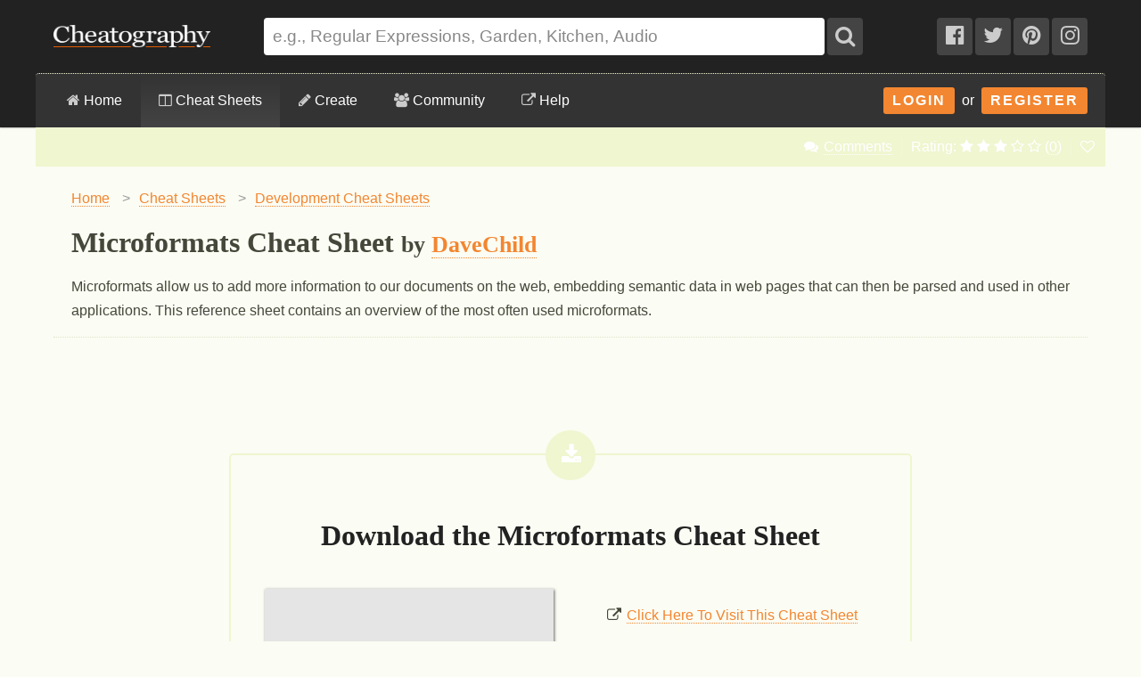

--- FILE ---
content_type: application/javascript
request_url: https://cheatography.com/scripts/useful.min.js?v=2&q=2026-01-21
body_size: 3849
content:
$(document).ready(function(){$('nav li ul').hide().removeClass('fallback');$('nav>ul>li>ul').each(function(){var offset=($(this).parent().position())*-1;var left=($(this).parent().width()/ 2)-170;if(left>offset.left){left=offset.left;}
$(this).css({left:left+'px'});});var loggedIn=$.cookie('frontLoggedIn');$('nav>ul>li, #user_info, .filterBar>ul>li').hoverIntent(function(){if(deviceBracket=='desktop'){if($(this).attr('id')=='user_info'){if(loggedIn==1){$('#user_dropdown',this).slideDown(100);}}else{$('ul',this).slideDown(100);}}},function(){if($(this).attr('id')=='user_info'){if(loggedIn==1){$('#user_dropdown',this).slideUp(100);}}else{$('ul',this).slideUp(100);}});$('.cheat_sheet_row').hoverIntent(function(){$('.extrainfo',this).slideDown(100);},function(){$('.extrainfo',this).slideUp(100);});jQuery.expr[':'].icontains=function(a,i,m){var elText=jQuery(a).text();elText=elText.replace(/\&#173;/g,'');elText=elText.replace(/­/g,'');elText=elText.replace(/<(?:.|\n)*?>/gm,'');elText=elText.toUpperCase();return elText.indexOf(m[3].toUpperCase())>=0;};$('.edit_menu_show').hover(function(){$(this).addClass('edit_menu_show_on');$('.edit_menu_button',this).addClass('edit_menu_button_on');$('.edit_menu',this).show();},function(){$(this).removeClass('edit_menu_show_on');$('.edit_menu_button',this).removeClass('edit_menu_button_on');$('.edit_menu',this).hide();});$('p.forminfo').hover(function(){$('span',this).show();},function(){$('span',this).hide();});$('.thumb').fancybox({'titleShow':false,'autoScale':true});$('.inline').fancybox({'titleShow':false,'width':300,'autoDimensions':false});$('.download_popup').fancybox({'titleShow':false,'autoDimensions':true});var hash=window.location.hash.substring(1);if((!hash)&&($('#message_wrapper').length)){$('html, body').animate({scrollTop:$("#message_wrapper").offset().top},500);}
$('.faq li').each(function(){var faq=$(this);var question=faq.find('h3');var answer=faq.find('p');var state=false;faq.click(function(){state=faq.hasClass('active');$('.faq li').removeClass('active');$('.faq li p').slideUp();if(!state){faq.addClass('active');answer.slideDown();}});});var searchEventFired=false;var searchTermTimeout;$('#cs_filter').keyup(function(e){clearTimeout(searchTermTimeout);var filter=$(this).val();if(filter.length>0){$('.cheat_sheet_output_block tr').hide();$('.cheat_sheet_output_block tr').find("td:icontains("+filter+")").parent().show();$(".cheat_sheet_output_wrapper h3:icontains("+filter+")").parent().find("tr").show();$('.cheat_sheet_output_block .cheat_sheet_note').hide();$(".cheat_sheet_output_block .cheat_sheet_note:icontains("+filter+")").show();if(!searchEventFired){ga('send','event','Cheat Sheets','Cheat Sheet Searched',cheatSheetName);if(bTracking){ga('userTracker.send','event','Cheat Sheets','Cheat Sheet Searched',cheatSheetName);}
searchEventFired=true;}
searchTermTimeout=setTimeout(function(){ga('send','event','Cheat Sheets','Cheat Sheet Search Term ('+cheatSheetName+')',filter);if(bTracking){ga('userTracker.send','event','Cheatography Cheat Sheets','Cheat Sheet Search Term ('+cheatSheetName+')',filter);}},500);}else{$('.cheat_sheet_output_block tr').show();$('.cheat_sheet_output_block .cheat_sheet_note').show();}
$(".cheat_sheet_output_block").each(function(index,element){var counter=0;$(element).find('tr').not(':hidden').each(function(inner_index,inner_element){counter+=1;if((counter%2)==1){$(inner_element).addClass('altrow');}else{$(inner_element).removeClass('altrow');}});});});$('#cs_filter').keypress(function(e){if(e.which==13){return false;}});if($('#cs_filter')){$('#cs_filter').focus();}
$('.content_popup').fancybox({'type':'iframe','width':'90%','height':'90%','beforeShow':function(){var pageUrl=this.href;if(pageUrl.substring(0,54)=='http://www.cheatography.com/proxy.php?mode=native&url='){pageUrl=pageUrl.substring(54);pageUrl=urldecode(pageUrl);}
if(pageUrl.substring(0,27)=='/proxy.php?mode=native&url='){pageUrl=pageUrl.substring(27);pageUrl=urldecode(pageUrl);}
ga('send','event','Cheat Sheets','Content Popup',pageUrl);if(bTracking){ga('userTracker.send','event','Cheatography Cheat Sheets','Content Popup',pageUrl);}},'titleShow':false});if($('#cs_menu_wrapper').length>0){var stickyNavTop=$('#cs_menu_wrapper').offset().top;var stickyNav=function(){var scrollTop=$(window).scrollTop();if(scrollTop>stickyNavTop){$('#cs_menu_wrapper').addClass('sticky');}else{$('#cs_menu_wrapper').removeClass('sticky');}};stickyNav();$(window).scroll(function(){stickyNav();});}
processTags();$('input.tagoptions, input.langoptions, input.ratingoptions').click(function(){processTags();});$('#filterTags').keyup(function(){var filter=$(this).val();if(filter.length>0){$('#filterTagsList li.filterableItem .tagname:icontains('+filter+')').parent().parent().show();$('#filterTagsList li.filterableItem .tagname').not(':icontains('+filter+')').parent().parent().hide();}else{$('#filterTagsList li.filterableItem').show();}});$('#filterLangs').keyup(function(){var filter=$(this).val();if(filter.length>0){$('#filterLangsList li.filterableItem .tagname:icontains('+filter+')').parent().parent().show();$('#filterLangsList li.filterableItem .tagname').not(':icontains('+filter+')').parent().parent().hide();}else{$('#filterLangsList li.filterableItem').show();}});$('.ratingStars').each(function(){var ratingParent=this;$(ratingParent).children('i').each(function(index){if(loggedIn){$(this).hover(function(){var ratingValue=index+1;$(ratingParent).addClass('hasRating');for(var i=1;i<=5;i++){if(i<=ratingValue){$(ratingParent).children('i').eq(i-1).attr('class','fa fa-star');}else{$(ratingParent).children('i').eq(i-1).attr('class','fa fa-star-o');}}},function(){if(!hasUserRating){$(ratingParent).removeClass('hasRating');}
for(var i=1;i<=5;i++){if(i<=defaultRating){$(ratingParent).children('i').eq(i-1).attr('class','fa fa-star');}else{$(ratingParent).children('i').eq(i-1).attr('class','fa fa-star-o');}}});$(this).click(function(){var ratingValue=index+1;$.ajax({url:'/ajax.php?action=rate_cheat_sheet&rating='+ratingValue+'&cheat_sheet_id='+ratableCheatSheetId,success:function(response){for(var i=1;i<=5;i++){if(i<=ratingValue){$(ratingParent).children('i').eq(i-1).attr('class','fa fa-star');}else{$(ratingParent).children('i').eq(i-1).attr('class','fa fa-star-o');}}
$(ratingParent).addClass('hasRating');if(!hasUserRating){if(ratingValue<=2){alert('Thanks for rating this cheat sheet! Please consider leaving a comment for the author to let them know how they can improve their cheat sheet.');}else{alert('Thanks for rating this cheat sheet!');}}
hasUserRating=true;defaultRating=ratingValue;}});});if(hasUserRating){$(ratingParent).addClass('hasRating');}}else{$(this).click(function(){alert('Please login or register to rate cheat sheets and organise your favourites!');});}
for(var i=1;i<=5;i++){if(i<=(defaultRating+0.2)){$(ratingParent).children('i').eq(i-1).attr('class','fa fa-star');}else{$(ratingParent).children('i').eq(i-1).attr('class','fa fa-star-o');}}
$('#ratingStarsCount').show();$('#ratingStarsCount a').html(ratingCount);});});if(deviceBracket=='desktop'){$('.footer_popup_inner').append('<a href="#" class="imagelink footer_popup_close"><i class="fa fa-close"></i></a>');$('.footer_popup_close').click(function(){$('.footer_popup').slideUp();return false;});setTimeout(function(){$('.footer_popup').slideDown();},5000);var menuPadding=$('#cs_menu .download_menu').outerHeight();}});function processTags(){var url=window.location.href;var originalUrl=url;url=url+'&';url=url.replace(/(.*)(\?|&)filter=[^&]+?(&)(.*)/gi,'$1$2$4',url);url=url.replace(/(.*)(\?|&)rating=[^&]+?(&)(.*)/gi,'$1$2$4',url);url=url.replace(/(.*)(\?|&)language=[^&]+?(&)(.*)/gi,'$1$2$4',url);url=url.substring(0,url.length-1);if(url.indexOf('?')==-1){url=url+'?1';}
var reload=false;var activeTagCount=0;var taglist='';var tagshow='';$('input.tagoptions:checked').each(function(){activeTagCount=activeTagCount+1;if(taglist.length>0){taglist=taglist+',';tagshow=tagshow+', ';}
taglist=taglist+$(this).val();tagshow=tagshow+$(this).parent().find('.tagname').html();});if(activeTagCount>=1){reload=true;url=url+'&filter='+taglist.replace(', ',',').toLowerCase();}
var activeLangCount=0;var langlist='';var langshow='';$('input.langoptions:checked').each(function(){activeLangCount=activeLangCount+1;if(langlist.length>0){langlist=langlist+',';langshow=langshow+', ';}
langlist=langlist+$(this).val();langshow=langshow+$(this).parent().find('.languagename').html();var isInDefault=defaultLanguages.indexOf($(this).val());if(isInDefault==-1){reload=true;}});if(activeLangCount>=1){url=url+'&language='+langlist.replace(', ',',').toLowerCase();}
var activeRatingCount=0;var ratinglist='';var ratingshow='';$('input.ratingoptions:checked').each(function(){activeRatingCount=activeRatingCount+1;if(ratinglist.length>0){ratinglist=ratinglist+',';ratingshow=ratingshow+', ';}
ratinglist=ratinglist+$(this).val();ratingshow=ratingshow+$(this).parent().find('.ratingname').html();});if(activeRatingCount>=1){reload=true;url=url+'&rating='+ratinglist.replace(', ',',').toLowerCase();}
if(taglist!=''){if(taglist.length>18){}
$('#filtering').html(': '+tagshow);}
if(langlist!=''){if(langlist.length>18){}
$('#languagefilter').html(': '+langshow);}
if(ratinglist!=''){if(ratinglist.length>18){}
$('#ratingfilter').html(': '+ratingshow);}
url=url.replace('?1&','?');if((reload)&&(url!=originalUrl)){window.location.href=url;}}
function processTagsOld(){var to_show='';var to_show_lang='';var to_show_rating='';var taglist='';var langlist='';var ratinglist='';var tagFilterFound=false;var langFilterFound=false;var ratingFilterFound=false;var filterFound=false;var selectedFavouriteTags=[];var selectedLanguages=[];var selectedRatings=[];var activeTagCount=0;$('input.tagoptions:checked').each(function(){activeTagCount=activeTagCount+1;filterFound=true;tagFilterFound=true;if(to_show.length>0){to_show=to_show+',';taglist=taglist+', ';}
to_show=to_show+'.tag-'+$(this).val();taglist=taglist+$(this).parent().find('.tagname').html();$(this).parent().css('background-color','#CCC');selectedFavouriteTags[selectedFavouriteTags.length]=$(this).val();});if(activeTagCount>1){taglist=activeTagCount+' tags';}
var activeLangCount=0;$('input.langoptions:checked').each(function(){activeLangCount=activeLangCount+1;filterFound=true;langFilterFound=true;if(to_show_lang.length>0){to_show_lang=to_show_lang+',';langlist=langlist+', ';}
to_show_lang=to_show_lang+'.lang-'+$(this).val();langlist=langlist+$(this).parent().find('.languagename').html();$(this).parent().css('background-color','#CCC');selectedLanguages[selectedLanguages.length]=$(this).val();});if(activeLangCount>1){langlist=activeLangCount+' languages';}
var activeRatingCount=0;$('input.ratingoptions:checked').each(function(){activeRatingCount=activeRatingCount+1;filterFound=true;ratingFilterFound=true;if(to_show_rating.length>0){to_show_rating=to_show_rating+',';ratinglist=ratinglist+', ';}
to_show_rating=to_show_rating+'.rating-'+$(this).val();ratinglist=ratinglist+$(this).parent().find('.ratingname').html();$(this).parent().css('background-color','#CCC');selectedRatings[selectedRatings.length]=$(this).val();});if(activeRatingCount>1){ratinglist=activeRatingCount+' ratings';}
var saveCookie=true;for(var i=0;i<selectedLanguages.length;i++){var isInDefault=defaultLanguages.indexOf(selectedLanguages[i]);if(isInDefault==-1){saveCookie=false;}}
for(var i=0;i<defaultLanguages.length;i++){var thisExists=$('#langselect-'+defaultLanguages[i]);if(thisExists.length){if(thisExists.prop('checked')!=true){saveCookie=false;}}}
if(saveCookie){$.cookie('selectedLanguages',selectedLanguages.join('-'));}else{}
$.cookie(rememberTagCookieName+'Rating',selectedRatings.join('-'));$.cookie(rememberTagCookieName,selectedFavouriteTags.join('-'));$('input.tagoptions').not(':checked').each(function(){$(this).parent().css('background-color','inherit');});$('input.langoptions').not(':checked').each(function(){$(this).parent().css('background-color','inherit');});$('input.ratingoptions').not(':checked').each(function(){$(this).parent().css('background-color','inherit');});if(!tagFilterFound){$('#filtering').html('');}
if(!langFilterFound){$('#languagefilter').html('');}
if(!ratingFilterFound){$('#ratingfilter').html('');}
if(!filterFound){$('#content .cheat_sheet_row').removeClass('hiderow');$('#content .cheat_sheet_row').show('slow');}else{$('#content .cheat_sheet_row').removeClass('hiderow');if(to_show!=''){$('#content .cheat_sheet_row').not(to_show).addClass('hiderow').hide('slow');}
if(to_show_lang!=''){$('#content .cheat_sheet_row').not(to_show_lang).addClass('hiderow').hide('slow');}
if(to_show_rating!=''){$('#content .cheat_sheet_row').not(to_show_rating).addClass('hiderow').hide('slow');}
$('#content .cheat_sheet_row').not('.hiderow').show('slow');if(taglist!=''){if(taglist.length>18){}
$('#filtering').html(': '+taglist);}
if(langlist!=''){if(langlist.length>18){}
$('#languagefilter').html(': '+langlist);}
if(ratinglist!=''){if(ratinglist.length>18){}
$('#ratingfilter').html(': '+ratinglist);}}}
function urldecode(url){return decodeURIComponent(url.replace(/\+/g,' '));}
function trackDownload(downloadType,newLocation){ga('send','event','Cheat Sheets','Download',cheatSheetName+' ('+downloadType+')');_paq.push(['trackEvent', 'Cheat Sheets', 'Download', cheatSheetName+' ('+downloadType+')']);
if(bTracking){ga('userTracker.send','event','Cheatography Cheat Sheets','Download',cheatSheetName+' ('+downloadType+')');}
$('#downloadContent').hide();$('#postDownloadContent').show();return false;}
function trackDownloadPopup(){ga('send','event','Cheat Sheets','Download Popup','Opened Download Popup for '+cheatSheetName);_paq.push(['trackEvent', 'Cheat Sheets', 'Download Popup',  'Opened Download Popup for ' + cheatSheetName]);if(bTracking){ga('userTracker.send','event','Cheatography Cheat Sheets','Download Popup','Opened Download Popup for '+cheatSheetName);}}
function trackRatingPopup(){ga('send','event','Interaction','Rating Popup','Opened Rating Popup for '+cheatSheetName);}
function setCsOrder(){var csOrder={'cheat_sheet_id':cheat_sheet_id,'cs1':[],'cs2':[],'cs3':[],'cs4':[]};$('.cheat_sheet_output_column_1 .cheat_sheet_output_wrapper').each(function(){var blockId=$(this).attr('id');blockId=blockId.substring(6);csOrder.cs1.push(blockId);});$('.cheat_sheet_output_column_2 .cheat_sheet_output_wrapper').each(function(){var blockId=$(this).attr('id');blockId=blockId.substring(6);csOrder.cs2.push(blockId);});$('.cheat_sheet_output_column_3 .cheat_sheet_output_wrapper').each(function(){var blockId=$(this).attr('id');blockId=blockId.substring(6);csOrder.cs3.push(blockId);});$('.cheat_sheet_output_column_4 .cheat_sheet_output_wrapper').each(function(){var blockId=$(this).attr('id');blockId=blockId.substring(6);csOrder.cs4.push(blockId);});$.post('/ajax.php?action=reorder_cheat_sheet',csOrder,function(data){});}
function setListOrder(){var listOrder={'list_id':list_id,'items':[]};$('#sortableCheatSheets .cheat_sheet_row').each(function(){var csId=$(this).attr('id');csId=csId.substring(12);listOrder.items.push(csId);});$.post('/ajax.php?action=reorder_list',listOrder,function(data){});}
function edit_cheat_sheet(){$('#edit_cheat_sheet').toggle('slideDown');}
function checkContrast(value,element){var colour=value.replace('#','');var rdec=parseInt(colour.substring(0,2),16);var gdec=parseInt(colour.substring(2,4),16);var bdec=parseInt(colour.substring(4,6),16);var contrast=(1.05 /(0.05+(0.2126*Math.pow(rdec /255,2.2))+(0.7152*Math.pow(gdec /255,2.2))+(0.0722*Math.pow(bdec /255,2.2))));if(contrast<1.5){return false;}else{return true;}}


--- FILE ---
content_type: text/plain;charset=UTF-8
request_url: https://c.pub.network/v2/c
body_size: -113
content:
c77fcec9-8b62-432f-ad3b-dcfe6f825a5d

--- FILE ---
content_type: text/plain
request_url: https://www.google-analytics.com/j/collect?v=1&_v=j102&a=672187707&t=pageview&_s=1&dl=https%3A%2F%2Fcheatography.com%2Fdavechild%2Fcheat-sheets%2Fmicroformats%2F&ul=en-us%40posix&dt=Microformats%20Cheat%20Sheet%20by%20DaveChild%20-%20Download%20free%20from%20Cheatography%20-%20Cheatography.com%3A%20Cheat%20Sheets%20For%20Every%20Occasion&sr=1280x720&vp=1280x720&_u=IEDAAEABAAAAACAAI~&jid=589868548&gjid=1532254092&cid=631698963.1769014512&tid=UA-4997759-19&_gid=275728258.1769014512&_r=1&_slc=1&z=403339997
body_size: -832
content:
2,cG-RSVHQ1VDD0

--- FILE ---
content_type: text/plain;charset=UTF-8
request_url: https://c.pub.network/v2/c
body_size: -262
content:
46e9c7f5-0ac7-49dd-86a7-126e5cc8c711